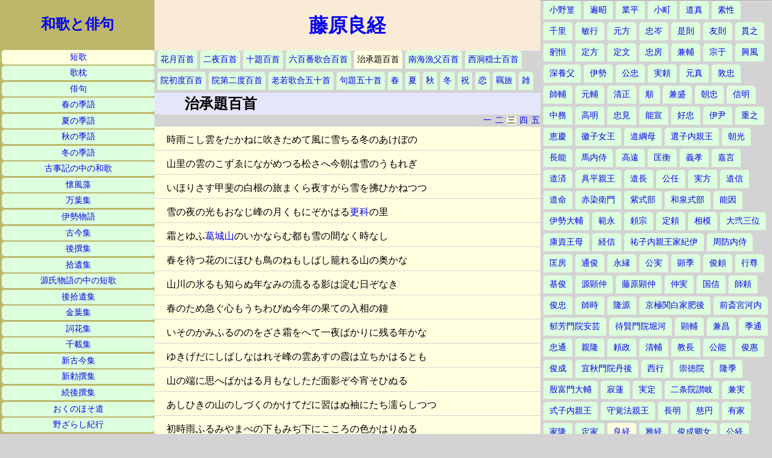

--- FILE ---
content_type: text/html
request_url: http://www5c.biglobe.ne.jp/n32e131/tanka/yositune0403.html
body_size: 11561
content:
<!doctype html>
<html lang="ja">
<head>
<meta charset="shift_jis">
<title>藤原良経</title>
<meta name="author" content="takemura">
<meta name="keywords" content="短歌,藤原良経,九条良経,インターネット,パソコン,ホームページ,,">
<meta name="description" content="藤原良経の短歌を掲載するページ">
<meta name="viewport" content="width=device-width,initial-scale=1.0">
<link rel="stylesheet" href="kajin.css" media="all">
</head>
<body>
<div class="hidari">
<a class="top" href="../index.htm">和歌と俳句</a>
<ul>
<li class="here"><a href="index.html">短歌</a></li>
<li><a href="../utamakura/index.html">歌枕</a></li>
<li><a href="../haiku/index.html">俳句</a></li>
<li><a href="../haru/index.html">春の季語</a></li>
<li><a href="../natu/index.html">夏の季語</a></li>
<li><a href="../aki/index.html">秋の季語</a></li>
<li><a href="../huyu/index.html">冬の季語</a></li>
<li><a href="../kojiki/index.html">古事記の中の和歌</a></li>
<li><a href="../kaihusou/index.html">懐風藻</a></li>
<li><a href="../manyohshyu/index.html">万葉集</a></li>
<li><a href="../isestory/index.html">伊勢物語</a></li>
<li><a href="../kokin/index.html">古今集</a></li>
<li><a href="../gosen/index.html">後撰集</a></li>
<li><a href="../shyui/index.html">拾遺集</a></li>
<li><a href="../genji/index.html">源氏物語の中の短歌</a></li>
<li><a href="../gshyui/index.html">後拾遺集</a></li>
<li><a href="../kinyo/index.html">金葉集</a></li>
<li><a href="../sika/index.html">詞花集</a></li>
<li><a href="../senzai/index.html">千載集</a></li>
<li><a href="../skokin/index.html">新古今集</a></li>
<li><a href="../schoku/index.html">新勅撰集</a></li>
<li><a href="../zgosen/index.html">続後撰集</a></li>
<li><a href="../okunohosomichi/index.html">おくのほそ道</a></li>
<li><a href="../nozarasi/index.html">野ざらし紀行</a></li>
<li><a href="../kasimamoude/index.html">鹿島詣</a></li>
</ul>
</div>
<div class="naka">
<h1><a href="yositune.html">藤原良経</a></h1>
<ul>
<li><a href="yositune.html">花月百首</a></li>
<li><a href="yositune0101.html">二夜百首</a></li>
<li><a href="yositune0201.html">十題百首</a></li>
<li><a href="yositune0301.html">六百番歌合百首</a></li>
<li class="here">治承題百首</li>
<li><a href="yositune0501.html">南海漁父百首</a></li>
<li><a href="yositune0601.html">西洞穏士百首</a></li>
<li><a href="yositune0701.html">院初度百首</a></li>
<li><a href="yositune0801.html">院第二度百首</a></li>
<li><a href="yositune0901.html">老若歌合五十首</a></li>
<li><a href="yositune1001.html">句題五十首</a></li>
<li><a href="yositune1101.html">春</a></li>
<li><a href="yositune1201.html">夏</a></li>
<li><a href="yositune1301.html">秋</a></li>
<li><a href="yositune1401.html">冬</a></li>
<li><a href="yositune1501.html">祝</a></li>
<li><a href="yositune1601.html">恋</a></li>
<li><a href="yositune1701.html">羈旅</a></li>
<li><a href="yositune1801.html">雑</a></li>
</ul>
<h2>治承題百首</h2>
<div class="page">
<a href="yositune0401.html">一</a>
<a href="yositune0402.html">二</a>
<a class="here">三</a>
<a href="yositune0404.html">四</a>
<a href="yositune0405.html">五</a>
</div>
<p>時雨こし雲をたかねに吹きためて風に雪ちる冬のあけぼの</p>
<p>山里の雲のこずゑにながめつる松さへ今朝は雪のうもれぎ</p>
<p>いほりさす甲斐の白根の旅まくら夜すがら雪を拂ひかねつつ</p>
<p>雪の夜の光もおなじ峰の月くもにぞかはる<a href="../utamakura/sarasina.html">更科</a>の里</p>
<p>霜とゆふ<a href="../utamakura/katuragi.html">葛城山</a>のいかならむ都も雪の間なく時なし</p>
<p>春を待つ花のにほひも鳥のねもしばし籠れる山の奥かな</p>
<p>山川の氷るも知らぬ年なみの流るる影は淀む日ぞなき</p>
<p>春のため急ぐ心もうちわびぬ今年の果ての入相の鐘</p>
<p>いそのかみふるののをざさ霜をへて一夜ばかりに残る年かな</p>
<p>ゆきげだにしばしなはれそ峰の雲あすの霞は立ちかはるとも</p>
<p>山の端に思へばかはる月もなしただ面影ぞ今宵そひぬる</p>
<p>あしひきの山のしづくのかけてだに習はぬ袖にたち濡らしつつ</p>
<p>初時雨ふるみやまべの下もみぢ下にこころの色かはりぬる</p>
<p>深き江に今日たてそむる澪標なみだに朽ちむしるしだにせよ</p>
<p><a href="../utamakura/naniwa.html">難波人</a>ほのかに葦火焚きそめてうらみにたえぬ烟たてつる</p>
<p>しのぶるに負けぬる人や思ふらむうち忘れては嘆くけしきを</p>
<p>ひととはばいかにいひてかながめまし君があたりの夕暮れの空</p>
<p>ひとめみぬ岩のうちにも分けいりて思ふ程にや袖しほらまし</p>
<p>思ひかね庭の小萩を折りしきて色なる露を袖にまがへむ</p>
<p>後も憂し忍ぶにたへぬ身とならばその烟をも雲にかすめよ</p>
<hr>
<script type="text/javascript">rakuten_design="slide";rakuten_affiliateId="16d23c01.0c3ed533.16d23c02.e47b9eeb";rakuten_items="tra-ctsmatch";rakuten_genreId="0";rakuten_size="250x250";rakuten_target="_blank";rakuten_theme="gray";rakuten_border="off";rakuten_auto_mode="on";rakuten_genre_title="off";rakuten_recommend="on";rakuten_ts="1557465542672";</script><script type="text/javascript" src="https://xml.affiliate.rakuten.co.jp/widget/js/rakuten_widget_travel.js"></script>
<script type="text/javascript">rakuten_design="slide";rakuten_affiliateId="16d23c01.0c3ed533.16d23c02.e47b9eeb";rakuten_items="ctsmatch";rakuten_genreId="0";rakuten_size="250x250";rakuten_target="_blank";rakuten_theme="gray";rakuten_border="off";rakuten_auto_mode="on";rakuten_genre_title="off";rakuten_recommend="on";rakuten_ts="1557465596832";</script><script type="text/javascript" src="https://xml.affiliate.rakuten.co.jp/widget/js/rakuten_widget.js"></script>
</div>
<div class="migi">
<script type="text/javascript">amzn_assoc_ad_type ="responsive_search_widget"; amzn_assoc_tracking_id ="wakatohaiku-22"; amzn_assoc_marketplace ="amazon"; amzn_assoc_region ="JP"; amzn_assoc_placement =""; amzn_assoc_search_type = "search_widget";amzn_assoc_width ="auto"; amzn_assoc_height ="auto"; amzn_assoc_default_search_category =""; amzn_assoc_default_search_key ="藤原良経";amzn_assoc_theme ="light"; amzn_assoc_bg_color ="FFFFFF"; </script><script src="//z-fe.amazon-adsystem.com/widgets/q?ServiceVersion=20070822&Operation=GetScript&ID=OneJS&WS=1&Marketplace=JP"></script>
<hr>
<ul>
<li><a href="takamura.html">小野篁</a></li>
<li><a href="henjou.html">遍昭</a></li>
<li><a href="narihira.html">業平</a></li>
<li><a href="komachi.html">小町</a></li>
<li><a href="michizane.html">道真</a></li>
<li><a href="soseihousi.html">素性</a></li>
<li><a href="chisato.html">千里</a></li>
<li><a href="tosiyuki.html">敏行</a></li>
<li><a href="motokata.html">元方</a></li>
<li><a href="tadamine.html">忠岑</a></li>
<li><a href="korenori.html">是則</a></li>
<li><a href="tomonori.html">友則</a></li>
<li><a href="turayuki.html">貫之</a></li>
<li><a href="mitune.html">躬恒</a></li>
<li><a href="sadakata.html">定方</a></li>
<li><a href="sadahumi.html">定文</a></li>
<li><a href="tadahusa.html">忠房</a></li>
<li><a href="kanesuke.html">兼輔</a></li>
<li><a href="muneyuki.html">宗于</a></li>
<li><a href="okikaze.html">興風</a></li>
<li><a href="hukayabu.html">深養父</a></li>
<li><a href="ise.html">伊勢</a></li>
<li><a href="kintada.html">公忠</a></li>
<li><a href="saneyori.html">実頼</a></li>
<li><a href="motozane.html">元真</a></li>
<li><a href="atutada.html">敦忠</a></li>
<li><a href="morosuke.html">師輔</a></li>
<li><a href="motosuke.html">元輔</a></li>
<li><a href="kiyotada.html">清正</a></li>
<li><a href="sitagou.html">順</a></li>
<li><a href="kanemori.html">兼盛</a></li>
<li><a href="asatada.html">朝忠</a></li>
<li><a href="saneakira.html">信明</a></li>
<li><a href="nakatukasa.html">中務</a></li>
<li><a href="takaakira.html">高明</a></li>
<li><a href="tadami.html">忠見</a></li>
<li><a href="yosinobu.html">能宣</a></li>
<li><a href="yositada.html">好忠</a></li>
<li><a href="koremasa.html">伊尹</a></li>
<li><a href="sigeyuki.html">重之</a></li>
<li><a href="egyou.html">恵慶</a></li>
<li><a href="kisi.html">徽子女王</a></li>
<li><a href="michitunahaha">道綱母</a></li>
<li><a href="sensi.html">選子内親王</a></li>
<li><a href="asamitu.html">朝光</a></li>
<li><a href="nagayosi.html">長能</a></li>
<li><a href="umanonaisi.html">馬内侍</a></li>
<li><a href="takayoh.html">高遠</a></li>
<li><a href="masahira.html">匡衡</a></li>
<li><a href="yositaka.html">義孝</a></li>
<li><a href="yositoki.html">嘉言</a></li>
<li><a href="michinari.html">道済</a></li>
<li><a href="tomohira.html">具平親王</a></li>
<li><a href="michinaga.html">道長</a></li>
<li><a href="kintoh.html">公任</a></li>
<li><a href="sanekata.html">実方</a></li>
<li><a href="michinobu.html">道信</a></li>
<li><a href="doumyou.html">道命</a></li>
<li><a href="akasome.html">赤染衛門</a></li>
<li><a href="murasakisikibu.html">紫式部</a></li>
<li><a href="izumisikibu.html">和泉式部</a></li>
<li><a href="nouin.html">能因</a></li>
<li><a href="ohsuke.html">伊勢大輔</a></li>
<li><a href="hujinorinaga.html">範永</a></li>
<li><a href="yorimune.html">頼宗</a></li>
<li><a href="sadayori.html">定頼</a></li>
<li><a href="sagami.html">相模</a></li>
<li><a href="dainisanmi.html">大弐三位</a></li>
<li><a href="yasumotoouhaha.html">康資王母</a></li>
<li><a href="tunenobu.html">経信</a></li>
<li><a href="kii.html">祐子内親王家紀伊</a></li>
<li><a href="suounaisi.html">周防内侍</a></li>
<li><a href="masahusa.html">匡房</a></li>
<li><a href="michitosi.html">通俊</a></li>
<li><a href="eien.html">永縁</a></li>
<li><a href="kimizane.html">公実</a></li>
<li><a href="akisue.html">顕季</a></li>
<li><a href="tosiyori.html">俊頼</a></li>
<li><a href="gyouson.html">行尊</a></li>
<li><a href="mototosi.html">基俊</a></li>
<li><a href="m-akinaka.html">源顕仲</a></li>
<li><a href="f-akinaka.html">藤原顕仲</a></li>
<li><a href="nakazane.html">仲実</a></li>
<li><a href="kuninobu.html">国信</a></li>
<li><a href="moroyori.html">師頼</a></li>
<li><a href="tositada.html">俊忠</a></li>
<li><a href="morotoki.html">師時</a></li>
<li><a href="ryugen.html">隆源</a></li>
<li><a href="higo.html">京極関白家肥後</a></li>
<li><a href="kawachi.html">前斎宮河内</a></li>
<li><a href="aki.html">郁芳門院安芸</a></li>
<li><a href="horikawa.html">待賢門院堀河</a></li>
<li><a href="akisuke.html">顕輔</a></li>
<li><a href="kanemasa.html">兼昌</a></li>
<li><a href="suemichi.html">季通</a></li>
<li><a href="tadamichi.html">忠通</a></li>
<li><a href="chikataka.html">親隆</a></li>
<li><a href="yorimasa.html">頼政</a></li>
<li><a href="kiyosuke.html">清輔</a></li>
<li><a href="norinaga.html">教長</a></li>
<li><a href="kimiyosi.html">公能</a></li>
<li><a href="shyune.html">俊惠</a></li>
<li><a href="shunzei.html">俊成</a></li>
<li><a href="tango.html">宜秋門院丹後</a></li>
<li><a href="saigyou.html">西行</a></li>
<li><a href="sutoku.html">崇徳院</a></li>
<li><a href="takasue.html">隆季</a></li>
<li><a href="inhumonintaihu.html">殷富門大輔</a></li>
<li><a href="jakren.html">寂蓮</a></li>
<li><a href="sanesada.html">実定</a></li>
<li><a href="sanuki.html">二条院讃岐</a></li>
<li><a href="kanezane.html">兼実</a></li>
<li><a href="sikisi.html">式子内親王</a></li>
<li><a href="shukaku.html">守覚法親王</a></li>
<li><a href="nagaakira.html">長明</a></li>
<li><a href="jien01.html">慈円</a></li>
<li><a href="ariie.html">有家</a></li>
<li><a href="ietaka.html">家隆</a></li>
<li><a href="sadaie.html">定家</a></li>
<li class="here"><a href="yositune.html">良経</a></li>
<li><a href="masatune.html">雅経</a></li>
<li><a href="shyunzeijo.html">俊成卿女</a></li>
<li><a href="kintune.html">公経</a></li>
<li><a href="michitomo.html">通具</a></li>
<li><a href="gotobain.html">後鳥羽院</a></li>
<li><a href="sanetomo.html">実朝</a></li>
<li><a href="michiie.html">道家</a></li>
<li><a href="saneuji.html">実氏</a></li>
<li><a href="tameie.html">為家</a></li>
<li><a href="ryoukan0001.html">良寛</a></li>
<li><a href="akemi.html">曙覧</a></li>
</ul>
</div>
</body>
</html>
